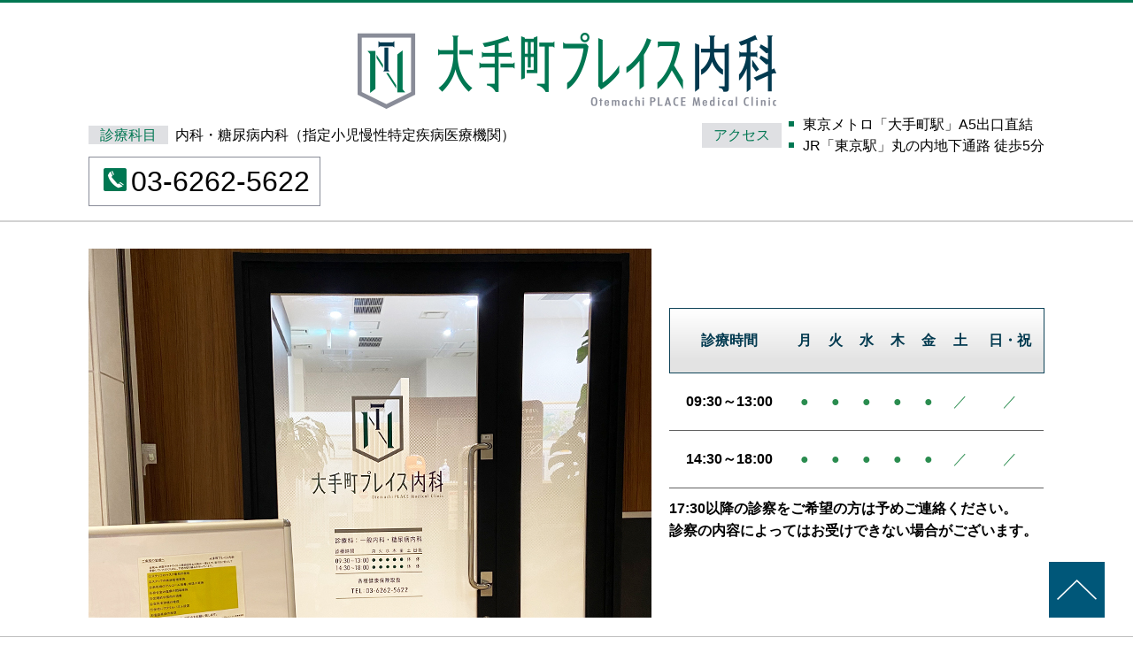

--- FILE ---
content_type: text/html; charset=UTF-8
request_url: https://otemachi-place-naika.clinic/
body_size: 22334
content:
<!doctype html>
<html lang="ja">
<head>
<script async src="https://www.googletagmanager.com/gtag/js?id=G-NMTPHD6S5N"></script>
<script>
window.dataLayer = window.dataLayer || [];
function gtag(){dataLayer.push(arguments);}
gtag('js', new Date());

gtag('config', 'G-NMTPHD6S5N');
gtag('config', 'G-M8Q5F9YFRK');
</script>
<script async src="https://www.googletagmanager.com/gtag/js?id=UA-9162760-67"></script>
<script>
  window.dataLayer = window.dataLayer || [];
  function gtag(){dataLayer.push(arguments);}
  gtag('js', new Date());
  gtag('config', 'UA-119184783-36');
  gtag('config', 'UA-9162760-67');
</script>
<meta charset="utf-8">
<meta http-equiv="X-UA-Compatible" content="IE=edge">
<title>大手町プレイス内科｜糖尿病内科 高血圧 高脂血症 高尿酸血症</title>
<meta name="description" content="大手町プレイス内科は東京メトロ大手町駅よりA5出口直結、JR東京駅丸の内地下通路徒歩5分。大手町プレイスウエストタワーの地下1階にあります。女性医師で、日本糖尿病学会名誉会員である医師が、おもに一般内科、糖尿病内科、生活習慣病について診療いたします。">
<meta name="keywords" content="大手町プレイス内科,内科,糖尿病,生活習慣病,高血圧症,脂質異常症(高脂血症),高尿酸血症(痛風)">
<meta name="viewport" content="width=device-width">
<meta name="format-detection" content="telephone=no">
<meta name="apple-mobile-web-app-title" content="大手町プレイス内科">
<link rel="apple-touch-icon" href="./apple-touch-icon.png">
<link rel="stylesheet" href="./css/style.css" media="all">
</head>
<body class="index" id="up">
<header class="header">
      <div class="header_head">
      <div class="col header_head_main">
        <h1 class="logo"><a href="./">大手町プレイス内科 | 内科 糖尿病内科 生活習慣病</a></h1>        <div class="mu z_fixed">
          <a href="#" class="header_button" id="sp_menu"><span></span><span></span><span></span></a>
        </div>
      </div>
	<!--<div class="ctr"><a href="../corona.html" class="header_head_sub_label2">全スタッフに<span class="red">PCR検査実施</span>&nbsp;</a></div>-->
      <div class="col">
        <ul class="header_head_sub">
          <li class="header_head_sub_item"><span class="header_head_sub_label">診療科目</span><span class="header_head_sub_txt">内科・糖尿病内科（指定小児慢性特定疾病医療機関）</span></li>
          <li class="header_head_sub_item header_head_sub_list"><span class="header_head_sub_label">アクセス</span>
                <ul class="header_head_sub_txt dot">
                  <li>東京メトロ「大手町駅」A5出口直結</li>
                  <li>JR「東京駅」丸の内地下通路 徒歩5分</li>
                </ul>
          </li>
          <li class="header_head_sub_item header_head_sub_tel ctr">
              <a href="tel:0362625622"><i class="icon icon-icon02"></i><span class="header_head_sub_tel_b">03-6262-5622</span></a>
          </li>
         <!-- <li class="header_head_sub_item header_head_sub_tel ctr">
              クレジットカード(VISA, Mastercard)利用可<br>※3,000円以上からご利用いただけます
          </li>-->
        </ul>
      </div>
    </div>
      <div class="col row keyv_index">
    <div class="header_keyv_bg"></div>
    <div class="header_timetable">
      <table class="tbl_time">
<tbody>
<tr>
	<th class="bo_l" scope="col">診療時間</th>
	<th scope="col">月</th>
	<th scope="col">火</th>
	<th scope="col">水</th>
	<th scope="col">木</th>
	<th scope="col">金</th>
	<th scope="col">土</th>
	<th class="bo_r" scope="col">日・祝</th>
</tr>
<tr>
	<td class="time">09:30～13:00</td>
	<td>●</td>
	<td>●</td>
	<td>●</td>
	<td>●</td>
	<td>●</td>
	<td>／</td>
	<td>／</td>
</tr>
<tr>
	<td class="time">14:30～18:00</td>
	<td>●</td>
	<td>●</td>
	<td>●</td>
	<td>●</td>
	<td>●</td>
	<td>／</td>
	<td>／</td>
</tr>
</tbody>
</table>	
<!--<p class="tbl_time_txt">初診の受付は17：50までにお願いいたします。</p>-->
<p class="tbl_time_txt">17:30以降の診察をご希望の方は予めご連絡ください。<br>診察の内容によってはお受けできない場合がございます。</p>    </div>
  </div>
  <nav class="header_menu">
    <ul class="header_menu_bar col">
      <li><a href="./">HOME</a></li>
<li><a href="doctor.html">院長紹介</a></li>
<li><a href="clinic.html">クリニック紹介</a></li>
<li><a href="treatment.html">診療案内</a></li>
<li><a href="access.html">診療時間・アクセス</a></li>
<li><a href="private.html">自費診療</a></li>
    </ul>
  </nav>
</header>
<main>
  <!--<section class="section col">
    <p class="bnr"><a href="corona.html"><img src="images/btn_c_g1280x280.jpg" alt="新型コロナウィルス感染対策" /></a></p>
  </section>-->
  <section class="section">
    <h2 class="tit_02_index  col">クリニックの診療について</h2>
    <div class="myself">
		<p class="txt_c"><strong>当院は風邪、発熱などの一般的な内科診療だけではなく、糖尿病をはじめとした専門治療も行っております。<br>
	  患者様ひとりひとりに寄り添った診療をいたします。</strong></p>
      <div class="section_item col">
        <div class="col_5">
                        <article>
                  <a href="internal.html" class="myself_panel">
                    <div class="myself_head">
                      <span class="myself_icon"><i class="icon icon-icon03"></i></span>
                      <h2 class="myself_tit">内科<i class="icon icon-icon08"></i></h2>
                    </div>
                    <p class="myself_body">風邪、発熱、腹痛、めまい、動悸など急な体調不良から慢性疾患まで、幅広く対応します。患者さんの声に耳を傾け、最新の医療機器を用いて詳しく診察し、最善の治療法を実行して、一日も早い快癒を目指します。</p>
                  </a>
                </article>
                <article>
                  <a href="diabetes.html" class="myself_panel">
                    <div class="myself_head">
                      <span class="myself_icon"><i class="icon icon-icon04"></i></span>
                      <h2 class="myself_tit">糖尿病<i class="icon icon-icon08"></i></h2>
                    </div>
                    <p class="myself_body">インスリン分泌が枯渇する1型と、遺伝と生活習慣による2型があります。高血糖が続くと網膜症、腎症、神経障害など特有の合併症だけでなく、動脈硬化症、認知症、歯周病などが進行するので早期診断・治療が大切です。</p>
                  </a>
                </article>
                <article>
                  <a href="hypertension.html" class="myself_panel">
                    <div class="myself_head">
                      <span class="myself_icon"><i class="myself_icon05"></i></span>
                      <h2 class="myself_tit">高血圧<i class="icon icon-icon08"></i></h2>
                    </div>
                    <p class="myself_body">血圧が正常範囲（140/90ｍｍHg未満）をこえた状態が長く続くと、脳卒中、心筋梗塞、心不全などの合併症を起こす危険があります。高血圧の原因は遺伝と生活習慣ですが、一部、腎臓や副腎の病気でも起こります。</p>
                  </a> 
                </article>
                <article>
                  <a href="hyperlipidemia.html" class="myself_panel">
                    <div class="myself_head">
                      <span class="myself_icon">
                      <i class="myself_icon06"></i>
                      </span>
                      <h2 class="myself_tit ">高脂血症<i class="icon icon-icon08 ml0"></i></h2>
                    </div>
                    <p class="myself_body">血中の「あぶら」が増加し「血液がどろどろになった」状態で自覚症状がありません。特に、悪玉コレステロールは血管の壁に入りやすいので要注意、動脈硬化が進行します。生活習慣の改善と早期治療が必須です。</p>
                  </a>
                </article>
                <article>
                  <a href="gout.html" class="myself_panel">
                    <div class="myself_head">
                      <span class="myself_icon"><i class="icon icon-icon07"></i></span>
                      <h2 class="myself_tit">高尿酸症<i class="icon icon-icon08"></i></h2>
                    </div>
                    <p class="myself_body">高尿酸血症（7.0㎎/dl以上）が持続すると尿酸は結晶化し、関節（痛風発作・関節炎）、皮下組織（痛風結節）、腎臓（痛風腎）などに沈着します。また尿路結石ができやすくなるので、適切な治療が必須です。</p>
                  </a>
                </article>
        </div>
      </div>
    </div>
  </section>
  <section class="section col">
    <h2 class="tit_02_index">クリニックの特徴</h2>
<ol class="feature">
<li class="feature_list">
<a href="doctor.html">
<dl class="feature_item">
<dt class="feature_img"><img src="images/index01.png"></dt>
<dt class="feature_head"><p class="tit">都心で働く方々を「医の心」で支える</p>
<p class="body">医の心を大切にし、病気を持つ方の考えを尊重した診療を行います<br>

風邪などの一般内科から、糖尿病をはじめとした専門治療まで、働く方の健康を幅広くサポートいたします。</p></dt>
</dl>
</a>
</li>
<li class="feature_list">
<a href="diabetes.html">
<dl class="feature_item">
<dt class="feature_img"><img src="images/index02.png"></dt>
<dt class="feature_head">
<p class="tit">糖尿病専門医が常在</p>
<p class="body">健康診断で再検査になってしまった方は、早めの検査をお勧めします。<br>
当院には糖尿病専門医が常に在籍しており、患者様ひとりひとりに合った治療をご提案いたします。</p></dt>
</dl>
</a>
</li>
<li class="feature_list">
<a href="access.html">
<dl class="feature_item">
<dt class="feature_img"><img src="images/index03.png"></dt>
<dt class="feature_head"><p class="tit">地下鉄大手町駅に直結</p>
<p class="body">地大手町プレイスは大手町駅と直結しており、天候の影響を受けずにご来院いただくことが可能です。<br>
アクセスも抜群で、都心で忙しく働く方に配慮した診療を行っております。</p></dt>
</dl>
</a>
</li>
</ol>
  </section>
	
  <section class="section col">
    <h2 class="tit_02_index">こんなお悩みありませんか？<br>チェックしてみましょう</h2>
	<div class="g_box">
	<ul class="checklist">
	<li>健康診断で血糖値が高いと言われた</li>
	<li>肥満気味</li>
	<li>トイレに行く回数が多い</li>
	<li>異常なのどの渇きがある</li>
	<li>親族に糖尿病の人がいる</li>
	<li>体がだるくて疲れやすい</li>
	<li>急激に体重が減った</li>
	<li>皮膚が乾燥しやすく、痒みを感じる</li>
	</ul>
	<p>2つ以上チェックが入った方は要注意！<br>
糖尿病治療は早期発見・早期治療が大切です。一度検査を受けることをおすすめします。</p>
	</div>
	</section>
	  
 <section class="section col">
<h2 class="tit_02_index news_tit">医院からのお知らせ</h2>
    <div class="news">
      <ol class="news_list">
        <li>
          <dl class="news_list_item">
            <dt class="news_title">
発熱・風邪症状の受診について <span class="yellow"><small>NEW!</small></span>
</dt>
<dd class="news_body">発熱や風邪症状は、電話での受付・予約はしておりません。 <br />
<br />
当日の予約状況に応じて診療を受け付けております。<br />
ご来院の際は感染予防のため、マスクを着用して頂くようご協力をお願いいたします。<br />
<br />
<dt class="news_title">
マイナ保険証について 
</dt>
<dd class="news_body">2025年12月２日に、全ての保険者において発行済みの健康保険証の有効期限が到来し、マイナ保険証を基本とする確認方法にに変ります。現在、健康保険証をお使いの方は2025年12月2日以降、必ずマイナ保険証か資格確認書を持参して下さるよう、ご協力をお願いいたします。<dt class="news_title">
2025年度インフルエンザ予防接種について(直接お越しください。) 
</dt>
<dd class="news_body">ご希望の方は火曜日・木曜日の診療時間内にクリニックまで直接お越しください。2025年度は10月1日より予約なしで接種可能です。料金は税込4,000円、チメロサール防腐剤不使用　税込4500円です。<br />
<dt class="news_title">
マスク着用のお願い 
</dt>
<dd class="news_body">感染症予防のため、院内ではマスクの着用をお願いしております。<br />
皆さまのご理解とご協力を賜りますよう、よろしくお願い申し上げます。<dt class="news_title">
内科　外来担当医　変更のお知らせ 
</dt>
<dd class="news_body">2025年1月7日(火）より<br />
火曜日の診察は藏田医師になります。<br />
※田嶼尚子院長をご希望の方は受付までお声かけ下さい。<dt class="news_title">
医療DX推進体制加算について 
</dt>
<dd class="news_body">医療DX推進体制加算について以下の通り対応を行っております。<br />
<br />
・オンライン請求を行っています。<br />
・オンライン資格確認を行う体制が整っています。<br />
・電子資格確認を利用して取得した診療情報を、診察室で観覧又は活用できる体制が整っています。<br />
・電子カルテ情報共有サービスを活用できる体制を整えております。<br />
・マイナンバーカードの健康保険証利用について、お声がけ・ポスター掲示を行っています。<br />
・医療DX推進の体制に関する事項及び質の高い診察を実施する為に十分な情報を取得し、及び活用して<br />
診療を行うことについて、当該保険医機関の見やすい場所及びウェブサイト等に掲載します。<br />
☆診療情報を取得・活用することにより、質の高い医療の提供に努めています。<dt class="news_title">
糖尿病内科の予約 
</dt>
<dd class="news_body">事前にお電話でご連絡下さい。📞03-6262-5622<dt class="news_title">
Freestyleリブレによる持続血糖モニターについて　 
</dt>
<dd class="news_body">注射による糖尿病治療を受けている方は健康保険の対象になります。詳細についてはお問い合わせください。<a href="tel:0362625622">📞03-6262-5622</a><br />
<dt class="news_title">
栄養指導について 
</dt>
<dd class="news_body">管理栄養士による栄養指導を行っています。ご希望の方はお問い合わせください。<dt class="news_title">
帯状疱疹ワクチンについて 
</dt>
<dd class="news_body">当院では、水痘ワクチン(生ワクチン)に加え、帯状疱疹ワクチン(不活化ワクチン／シングリックス)を行います※要予約。　詳しくは、当院までお問い合わせ下さい。<dt class="news_title">
予防接種、各種抗体検査について 
</dt>
<dd class="news_body"><a href="private.html#anc01">詳しくはこちら＞</a><dt class="news_title">
マスク着用のお願い 
</dt>
<dd class="news_body">感染症予防のため、施設内ではマスクの着用をお願いしております。<br />
皆さまのご理解とご協力を賜りますよう、よろしくお願い申し上げます。<dt class="news_title">
セカンドオピニオンについて 
</dt>
<dd class="news_body">当院ではセカンドオピニオンは行っておりません。<br />
他院で治療中の内容に関してのご相談はお断りさせていただく場合がございますのでご了承ください。<dt class="news_title">
new‼ スタッフ募集中！ 
</dt>
<dd class="news_body">当院では現在、医療事務（正社員）を募集しております。<br />
詳細につきましてはお電話でお問い合わせください。<br />
📞：03-6262-5622          </dl>
        </li>
      </ol>
    </div>
</section>
</main>
    <div class="overview">
			<div class="col">
        <h2 class="overview_logo">
          <a href="./">大手町プレイス内科</a>        </h2>
			</div>
			<div class="col">
      <ol class="overview_head">
        <li class="overview_head_box">
          <dl class="overview_head_item">
            <dt class="overview_head_label ctr">診療科目</dt>
            <dd class="overview_head_txt">内科・糖尿病内科（指定小児慢性特定疾病医療機関）</dd>
          </dl>
        </li>
        <li class="overview_head_box">
          <dl class="overview_head_item">
            <dt class="overview_head_label ctr">住所</dt>
            <dd class="overview_head_txt">〒100-0004 東京都千代田区大手町２丁目３−１<br>大手町プレイス・ウエストタワー 地下１階</dd>
          </dl>
        </li>
        <li class="overview_head_box">
          <dl class="overview_head_item">
            <dt class="overview_head_label ctr">最寄り駅</dt>
            <dd class="overview_head_txt">
              <ul>
                <li class="overview_head_dot">東京メトロ「大手町駅」A5出口直結</li>
                <li class="overview_head_dot">JR「東京駅」丸の内地下通路 徒歩5分</li>
              </ul>
            </dd>
          </dl>
        </li>
        <li class="overview_head_box">
          <dl class="overview_head_item">
            <dt class="overview_head_label ctr">駐車場</dt>
            <dd class="overview_head_txt">大手町プレイスイーストタワーに時間駐車場あり</dd>
          </dl>
        </li>
        <li class="overview_head_box">
          <dl class="overview_head_item">
            <dt class="overview_head_label ctr">TEL</dt>
            <dd class="overview_head_txt"><a href="tel:0362625622">03-6262-5622</a></dd>
          </dl>
        </li>
      </ol>
				</div>
			<div class="tbl_body">
				<table class="tbl_time">
<tbody>
<tr>
	<th class="bo_l" scope="col">診療時間</th>
	<th scope="col">月</th>
	<th scope="col">火</th>
	<th scope="col">水</th>
	<th scope="col">木</th>
	<th scope="col">金</th>
	<th scope="col">土</th>
	<th class="bo_r" scope="col">日・祝</th>
</tr>
<tr>
	<td class="time">09:30～13:00</td>
	<td>●</td>
	<td>●</td>
	<td>●</td>
	<td>●</td>
	<td>●</td>
	<td>／</td>
	<td>／</td>
</tr>
<tr>
	<td class="time">14:30～18:00</td>
	<td>●</td>
	<td>●</td>
	<td>●</td>
	<td>●</td>
	<td>●</td>
	<td>／</td>
	<td>／</td>
</tr>
</tbody>
</table>	
<!--<p class="tbl_time_txt">初診の受付は17：50までにお願いいたします。</p>-->
<p class="tbl_time_txt">17:30以降の診察をご希望の方は予めご連絡ください。<br>診察の内容によってはお受けできない場合がございます。</p>			</div>
			<div class="row col">
			<div class="gmap"><iframe src="https://www.google.com/maps/embed?pb=!1m18!1m12!1m3!1d3240.607061241746!2d139.76424495097683!3d35.68667618009584!2m3!1f0!2f0!3f0!3m2!1i1024!2i768!4f13.1!3m3!1m2!1s0x60188dcf99769d3b%3A0x66da5885ad714a1!2z5aSn5omL55S644OX44Os44Kk44K55YaF56eR!5e0!3m2!1sja!2sjp!4v1560140046061!5m2!1sja!2sjp"></iframe></div>
			<div class="opmc_map"><a href="access.html#anc_accessRoot"><img src="images/opmc_map.jpg" alt="大手町プレイスウエストタワー　詳しいアクセスはこちらをご覧ください"></a></div>
			</div>
    </div>
<div class="pageup"><a href="#up"><span>このページの上へ</span></a></div>
<footer class="footer">
  <div class="footer_head">
    <ul class="footer_head_main col  line">
      <li><a href="./">HOME</a></li>
<li><a href="doctor.html">院長紹介</a></li>
<li><a href="clinic.html">クリニック紹介</a></li>
<li><a href="treatment.html">診療案内</a></li>
<li><a href="access.html">診療時間・アクセス</a></li>
<li><a href="private.html">自費診療</a></li>
    </ul>
    <ul class="footer_head_sub col  line">
      <li><a  href="internal.html">内科</a></li>
<li><a href="diabetes.html">糖尿病</a></li>
<li><a href="hypertension.html">高血圧</a></li>
<li><a href="hyperlipidemia.html">高脂血症</a></li>
<li><a  href="gout.html">高尿酸症</a></li>
    </ul>
  </div>
  <div class="footer_body">
   <small class="copyright">&copy; <a href="./">大手町プレイス内科</a></small>
  </div><!--/.footer_body-->
</footer><!--/.footer-->
<script src="./js/jquery-3.3.1.min.js"></script>
<script src="./js/script.js"></script>
<script src="js/jquery.bgswitcher.js"></script> 
<script>    
	$(function(){
			header_keyv_bg();
			$(window).on('resize', function(){
				header_keyv_bg();
			});
			function header_keyv_bg(){
				var width = window.innerWidth ? window.innerWidth: $(window).width();
				if(width > 768){
						$('.header_keyv_bg').bgSwitcher({
								images: ['images/keyv01.jpg','images/keyv02.jpg'], // 切り替える背景画像を指定
						});
				} else {
						$('.header_keyv_bg').bgSwitcher({
							images: ['images/keyv01_sp.jpg','images/keyv01-2_sp.jpg','images/keyv02_sp.jpg'], // 切り替える背景画像を指定
						});
				}
			}
	});    
</script>
</body>
</html>


--- FILE ---
content_type: text/css
request_url: https://otemachi-place-naika.clinic/css/style.css
body_size: 80322
content:
@charset "UTF-8";
@import url(https://use.fontawesome.com/releases/v5.0.6/css/all.css);
/*! sanitize.css v3.2.0 | CC0 1.0 Public Domain | github.com/10up/sanitize.css */
/* Normalization */
audio:not([controls]) { display: none; /* Chrome 44-, iOS 8+, Safari 9+ */ }

button { -webkit-appearance: button; /* iOS 8+ */ overflow: visible; /* Internet Explorer 11- */ }

details { display: block; /* Edge 12+, Firefox 40+, Internet Explorer 11-, Windows Phone 8.1+ */ }

html { -ms-overflow-style: -ms-autohiding-scrollbar; /* Edge 12+, Internet Explorer 11- */ overflow-y: scroll; /* All browsers without overlaying scrollbars */ -webkit-text-size-adjust: 100%; /* iOS 8+ */ }

input { -webkit-border-radius: 0; }

input[type="button"], input[type="reset"], input[type="submit"] { -webkit-appearance: button; /* iOS 8+ */ }

input[type="number"] { width: auto; /* Firefox 36+ */ }

input[type="search"] { -webkit-appearance: textfield; /* Chrome 45+, Safari 9+ */ }

input[type="search"]::-webkit-search-cancel-button, input[type="search"]::-webkit-search-decoration { -webkit-appearance: none; /* Chrome 45+, Safari 9+ */ }

main { display: block; /* Android 4.3-, Internet Explorer 11-, Windows Phone 8.1+ */ }

pre { overflow: auto; /* Internet Explorer 11- */ }

progress { display: inline-block; /* Internet Explorer 11-, Windows Phone 8.1+ */ }

small { font-size: 75%; /* All browsers */ }

summary { display: block; /* Firefox 40+, Internet Explorer 11-, Windows Phone 8.1+ */ }

svg:not(:root) { overflow: hidden; /* Internet Explorer 11- */ }

template { display: none; /* Android 4.3-, Internet Explorer 11-, iOS 7-, Safari 7-, Windows Phone 8.1+ */ }

textarea { overflow: auto; /* Edge 12+, Internet Explorer 11- */ }

[hidden] { display: none; /* Internet Explorer 10- */ }

/* Universal inheritance */
*, :before, :after { box-sizing: inherit; }

* { font-size: inherit; line-height: inherit; }

:before, :after { text-decoration: inherit; vertical-align: inherit; }

/* Opinionated defaults */
/* specify the border style and width of all elements */
*, :before, :after { border-style: solid; border-width: 0; }

/* specify the core styles of all elements */
* { background-repeat: no-repeat; margin: 0; padding: 0; }

/* specify the root styles of the document */
:root { background-color: #ffffff; box-sizing: border-box; color: #000000; cursor: default; font: 100%/1.5 "メイリオ", Meiryo, "ヒラギノ角ゴ Pro", "Hiragino Kaku Gothic Pro", sans-serif; }

/* specify the text decoration of anchors */
a { text-decoration: none; }

/* specify the alignment of media elements */
audio, canvas, iframe, img, svg, video { vertical-align: middle; }

/* specify the background color of form elements */
button, input, select, textarea { background-color: transparent; }

/* specify the inherited color and font of form elements */
button, input, select, textarea { color: inherit; font-family: inherit; font-style: inherit; font-weight: inherit; }

/* specify the minimum height of form elements */
button, [type="button"], [type="date"], [type="datetime"], [type="datetime-local"], [type="email"], [type="month"], [type="number"], [type="password"], [type="reset"], [type="search"], [type="submit"], [type="tel"], [type="text"], [type="time"], [type="url"], [type="week"], select, textarea { min-height: 1.5em; }

/* specify the font family of code elements */
code, kbd, pre, samp { font-family: monospace, monospace; }

/* specify the list style of nav lists */
nav ol, nav ul { list-style: none; }

/* specify the standard appearance of selects */
select { -moz-appearance: none; /* Firefox 40+ */ -webkit-appearance: none; }

select::-ms-expand { display: none; /* Edge 12+, Internet Explorer 11- */ }

select::-ms-value { color: currentColor; /* Edge 12+, Internet Explorer 11- */ }

/* specify the border styling of tables */
table { border-collapse: collapse; border-spacing: 0; }

/* specify the resizability of textareas */
textarea { resize: vertical; }

/* specify the background color, font color, and drop shadow of text selections */
::-moz-selection { background-color: #b3d4fc; /* required when declaring ::selection */ color: #ffffff; text-shadow: none; }

::selection { background-color: #b3d4fc; /* required when declaring ::selection */ color: #ffffff; text-shadow: none; }

/* specify the progress cursor of updating elements */
[aria-busy="true"] { cursor: progress; }

/* specify the pointer cursor of trigger elements */
[aria-controls] { cursor: pointer; }

/* specify the unstyled cursor of disabled, not-editable, or otherwise inoperable elements */
[aria-disabled] { cursor: default; }

/* specify the style of visually hidden yet accessible elements */
[hidden][aria-hidden="false"] { clip: rect(0 0 0 0); display: inherit; position: absolute; }

[hidden][aria-hidden="false"]:focus { clip: auto; }

/* remove delay from tapping on clickable elements */
a, area, button, input, label, select, textarea, [tabindex] { -ms-touch-action: manipulation; touch-action: manipulation; }

/*# sourceMappingURL=sanitize.css.map */
:root, html, body { color: #020202; width: 100%; font-family: "メイリオ", Meiryo, "ヒラギノ角ゴ Pro", "Hiragino Kaku Gothic Pro", sans-serif; font-size: 16px; }

@media (min-width: 768px), print { body { min-width: 1100px; } }

* { box-sizing: border-box; }

li { list-style-type: none; }

a { color: #020202; }

a:hover { text-decoration: none; color: #888787; opacity: 0.8; }

@media (min-width: 768px), print { p, dt, dd, ul, ol, li, table, th, td { font-size: 1rem; } }
@media screen and (max-width: 767px) { p, dt, dd, ul, ol, li, table, th, td { font-size: 0.875rem; } }

p { line-height: 1.6; margin-bottom: 20px; }
@media screen and (max-width: 767px) { p { margin-bottom: 15px; } }

img { max-width: 100%; max-height: 100%; }

a:not([class])[target="_blank"], .target { text-decoration: underline; }
a:not([class])[target="_blank"]::after, .target::after { font-family: 'Font Awesome 5 Free'; content: '\f35d'; font-weight: 900; margin-right: 0.2rem; margin-left: 0.5rem; font-size: 0.8rem; }

a.no_target[target='_blank'] { content: none; }

[href$='pdf'] { text-decoration: underline; position: relative; }
[href$='pdf']::after { content: 'PDF'; color: #fff; background: red; border-radius: 2px; text-decoration: none; padding: 2px 0 1px; text-align: center; line-height: 1; font-size: 0.625rem; display: inline-block; width: 2rem; height: .8rem; position: absolute; margin-top: 5px; margin-left: .5rem; }
@media (hover: hover) { [href$='pdf']:hover { text-decoration: none; } }

@media (min-width: 768px) and (hover: hover), print and (hover: hover) { a[href^='tel:'] { pointer-events: none; } }
/*!
 *  Font license info
 *  
 *   Copyright (C) 2012 by Daniel Bruce
 *  
 *  Author:    Daniel Bruce
 *  License:   SIL (http://scripts.sil.org/OFL)
 *  Homepage:  http://www.entypo.com
 *  
 */
@font-face { font-family: 'fontello'; src: url("../font/fontello.eot?39165800"); src: url("../font/fontello.eot?39165800#iefix") format("embedded-opentype"), url("../font/fontello.woff2?39165800") format("woff2"), url("../font/fontello.woff?39165800") format("woff"), url("../font/fontello.ttf?39165800") format("truetype"), url("../font/fontello.svg?39165800#fontello") format("svg"); font-weight: normal; font-style: normal; }
/* Chrome hack: SVG is rendered more smooth in Windozze. 100% magic, uncomment if you need it. */
/* Note, that will break hinting! In other OS-es font will be not as sharp as it could be */
/*
@media screen and (-webkit-min-device-pixel-ratio:0) { @font-face { font-family: 'fontello'; src: url('../font/fontello.svg?39165800#fontello') format('svg'); }
}
*/
[class^="icon-"]:before, [class*=" icon-"]:before { font-family: "fontello"; font-style: normal; font-weight: normal; speak: none; display: inline-block; text-decoration: inherit; width: 1em; margin-right: .2em; text-align: center; /* opacity: .8; */ /* For safety - reset parent styles, that can break glyph codes*/ font-variant: normal; text-transform: none; /* fix buttons height, for twitter bootstrap */ line-height: 1em; /* Animation center compensation - margins should be symmetric */ /* remove if not needed */ margin-left: .2em; /* you can be more comfortable with increased icons size */ /* font-size: 120%; */ /* Font smoothing. That was taken from TWBS */ -webkit-font-smoothing: antialiased; -moz-osx-font-smoothing: grayscale; /* Uncomment for 3D effect */ /* text-shadow: 1px 1px 1px rgba(127, 127, 127, 0.3); */ }

.icon-icon09:before { content: '\e800'; }

/* '' */
.icon-icon01:before { content: '\e801'; }

/* '' */
.icon-menu:before { content: '\e802'; }

/* '' */
.icon-cancel:before { content: '\e803'; }

/* '' */
.icon-icon02:before { content: '\e804'; }

/* '' */
.icon-icon03:before { content: '\e805'; }

/* '' */
.icon-icon04:before { content: '\e806'; }

/* '' */
.icon-icon06:before { content: '\e807'; }

/* '' */
.icon-icon08:before { content: '\e808'; }

/* '' */
.icon-icon07:before { content: '\e809'; }

/* '' */
.icon-icon05:before { content: '\e80a'; }

/* '' */
.icon-icon10:before { content: '\e80b'; }

/* '' */
.icon-icon12:before { content: '\e80c'; }

/* '' */
.icon-icon11:before { content: '\e80d'; }

/* '' */
@font-face { font-family: 'fontello'; src: url("fonts/fontello.eot?69262990"); src: url("fonts/fontello.eot?69262990#iefix") format("embedded-opentype"), url("fonts/fontello.woff?69262990") format("woff"), url("fonts/fontello.ttf?69262990") format("truetype"), url("fonts/fontello.svg?69262990#fontello") format("svg"); font-weight: normal; font-style: normal; }
/* Animation example, for spinners
*/
.animate-spin { -moz-animation: spin 2s infinite linear; -o-animation: spin 2s infinite linear; -webkit-animation: spin 2s infinite linear; animation: spin 2s infinite linear; display: inline-block; }

@-moz-keyframes spin { 0% { -moz-transform: rotate(0deg); -o-transform: rotate(0deg); -webkit-transform: rotate(0deg); transform: rotate(0deg); }
  100% { -moz-transform: rotate(359deg); -o-transform: rotate(359deg); -webkit-transform: rotate(359deg); transform: rotate(359deg); } }
@-webkit-keyframes spin { 0% { -moz-transform: rotate(0deg); -o-transform: rotate(0deg); -webkit-transform: rotate(0deg); transform: rotate(0deg); }
  100% { -moz-transform: rotate(359deg); -o-transform: rotate(359deg); -webkit-transform: rotate(359deg); transform: rotate(359deg); } }
@-o-keyframes spin { 0% { -moz-transform: rotate(0deg); -o-transform: rotate(0deg); -webkit-transform: rotate(0deg); transform: rotate(0deg); }
  100% { -moz-transform: rotate(359deg); -o-transform: rotate(359deg); -webkit-transform: rotate(359deg); transform: rotate(359deg); } }
@-ms-keyframes spin { 0% { -moz-transform: rotate(0deg); -o-transform: rotate(0deg); -webkit-transform: rotate(0deg); transform: rotate(0deg); }
  100% { -moz-transform: rotate(359deg); -o-transform: rotate(359deg); -webkit-transform: rotate(359deg); transform: rotate(359deg); } }
@keyframes spin { 0% { -moz-transform: rotate(0deg); -o-transform: rotate(0deg); -webkit-transform: rotate(0deg); transform: rotate(0deg); }
  100% { -moz-transform: rotate(359deg); -o-transform: rotate(359deg); -webkit-transform: rotate(359deg); transform: rotate(359deg); } }
.icon-icon09:before { content: '\e800'; }

/* '' */
.icon-icon01:before { content: '\e801'; }

/* '' */
.icon-menu:before { content: '\e802'; }

/* '' */
.icon-cancel:before { content: '\e803'; }

/* '' */
.icon-icon02:before { content: '\e804'; }

/* '' */
.icon-icon03:before { content: '\e805'; }

/* '' */
.icon-icon04:before { content: '\e806'; }

/* '' */
.icon-icon06:before { content: '\e807'; }

/* '' */
.icon-icon08:before { content: '\e808'; }

/* '' */
.icon-icon07:before { content: '\e809'; }

/* '' */
.icon-icon05:before { content: '\e80a'; }

/* '' */
.icon-icon10:before { content: '\e80b'; }

/* '' */
.icon-icon12:before { content: '\e80c'; }

/* '' */
.icon-icon11:before { content: '\e80d'; }

/* '' */
.icon-icon09 { *zoom: expression( this.runtimeStyle['zoom'] = '1', this.innerHTML = '&#xe800;&nbsp;'); }

.icon-icon01 { *zoom: expression( this.runtimeStyle['zoom'] = '1', this.innerHTML = '&#xe801;&nbsp;'); }

.icon-menu { *zoom: expression( this.runtimeStyle['zoom'] = '1', this.innerHTML = '&#xe802;&nbsp;'); }

.icon-cancel { *zoom: expression( this.runtimeStyle['zoom'] = '1', this.innerHTML = '&#xe803;&nbsp;'); }

.icon-icon02 { *zoom: expression( this.runtimeStyle['zoom'] = '1', this.innerHTML = '&#xe804;&nbsp;'); }

.icon-icon03 { *zoom: expression( this.runtimeStyle['zoom'] = '1', this.innerHTML = '&#xe805;&nbsp;'); }

.icon-icon04 { *zoom: expression( this.runtimeStyle['zoom'] = '1', this.innerHTML = '&#xe806;&nbsp;'); }

.icon-icon06 { *zoom: expression( this.runtimeStyle['zoom'] = '1', this.innerHTML = '&#xe807;&nbsp;'); }

.icon-icon08 { *zoom: expression( this.runtimeStyle['zoom'] = '1', this.innerHTML = '&#xe808;&nbsp;'); }

.icon-icon07 { *zoom: expression( this.runtimeStyle['zoom'] = '1', this.innerHTML = '&#xe809;&nbsp;'); }

.icon-icon05 { *zoom: expression( this.runtimeStyle['zoom'] = '1', this.innerHTML = '&#xe80a;&nbsp;'); }

.icon-icon10 { *zoom: expression( this.runtimeStyle['zoom'] = '1', this.innerHTML = '&#xe80b;&nbsp;'); }

.icon-icon12 { *zoom: expression( this.runtimeStyle['zoom'] = '1', this.innerHTML = '&#xe80c;&nbsp;'); }

.icon-icon11 { *zoom: expression( this.runtimeStyle['zoom'] = '1', this.innerHTML = '&#xe80d;&nbsp;'); }

[class^="icon-"], [class*=" icon-"] { font-family: 'fontello'; font-style: normal; font-weight: normal; /* fix buttons height */ line-height: 1em; /* you can be more comfortable with increased icons size */ /* font-size: 120%; */ }

.icon-icon09 { *zoom: expression( this.runtimeStyle['zoom'] = '1', this.innerHTML = '&#xe800;&nbsp;'); }

.icon-icon01 { *zoom: expression( this.runtimeStyle['zoom'] = '1', this.innerHTML = '&#xe801;&nbsp;'); }

.icon-menu { *zoom: expression( this.runtimeStyle['zoom'] = '1', this.innerHTML = '&#xe802;&nbsp;'); }

.icon-cancel { *zoom: expression( this.runtimeStyle['zoom'] = '1', this.innerHTML = '&#xe803;&nbsp;'); }

.icon-icon02 { *zoom: expression( this.runtimeStyle['zoom'] = '1', this.innerHTML = '&#xe804;&nbsp;'); }

.icon-icon03 { *zoom: expression( this.runtimeStyle['zoom'] = '1', this.innerHTML = '&#xe805;&nbsp;'); }

.icon-icon04 { *zoom: expression( this.runtimeStyle['zoom'] = '1', this.innerHTML = '&#xe806;&nbsp;'); }

.icon-icon06 { *zoom: expression( this.runtimeStyle['zoom'] = '1', this.innerHTML = '&#xe807;&nbsp;'); }

.icon-icon08 { *zoom: expression( this.runtimeStyle['zoom'] = '1', this.innerHTML = '&#xe808;&nbsp;'); }

.icon-icon07 { *zoom: expression( this.runtimeStyle['zoom'] = '1', this.innerHTML = '&#xe809;&nbsp;'); }

.icon-icon05 { *zoom: expression( this.runtimeStyle['zoom'] = '1', this.innerHTML = '&#xe80a;&nbsp;'); }

.icon-icon10 { *zoom: expression( this.runtimeStyle['zoom'] = '1', this.innerHTML = '&#xe80b;&nbsp;'); }

.icon-icon12 { *zoom: expression( this.runtimeStyle['zoom'] = '1', this.innerHTML = '&#xe80c;&nbsp;'); }

.icon-icon11 { *zoom: expression( this.runtimeStyle['zoom'] = '1', this.innerHTML = '&#xe80d;&nbsp;'); }

@font-face { font-family: 'fontello'; src: url("../font/fontello.eot?69219353"); src: url("../font/fontello.eot?69219353#iefix") format("embedded-opentype"), url("../font/fontello.svg?69219353#fontello") format("svg"); font-weight: normal; font-style: normal; }
@font-face { font-family: 'fontello'; src: url("[data-uri]") format("woff"), url("[data-uri]") format("truetype"); }
/* Chrome hack: SVG is rendered more smooth in Windozze. 100% magic, uncomment if you need it. */
/* Note, that will break hinting! In other OS-es font will be not as sharp as it could be */
/*
@media screen and (-webkit-min-device-pixel-ratio:0) { @font-face { font-family: 'fontello'; src: url('../font/fontello.svg?69219353#fontello') format('svg'); }
}
*/
[class^="icon-"]:before, [class*=" icon-"]:before { font-family: "fontello"; font-style: normal; font-weight: normal; speak: none; display: inline-block; text-decoration: inherit; width: 1em; margin-right: .2em; text-align: center; /* opacity: .8; */ /* For safety - reset parent styles, that can break glyph codes*/ font-variant: normal; text-transform: none; /* fix buttons height, for twitter bootstrap */ line-height: 1em; /* Animation center compensation - margins should be symmetric */ /* remove if not needed */ margin-left: .2em; /* you can be more comfortable with increased icons size */ /* font-size: 120%; */ /* Uncomment for 3D effect */ /* text-shadow: 1px 1px 1px rgba(127, 127, 127, 0.3); */ }

.icon-icon09:before { content: '\e800'; }

/* '' */
.icon-icon01:before { content: '\e801'; }

/* '' */
.icon-menu:before { content: '\e802'; }

/* '' */
.icon-cancel:before { content: '\e803'; }

/* '' */
.icon-icon02:before { content: '\e804'; }

/* '' */
.icon-icon03:before { content: '\e805'; }

/* '' */
.icon-icon04:before { content: '\e806'; }

/* '' */
.icon-icon06:before { content: '\e807'; }

/* '' */
.icon-icon08:before { content: '\e808'; }

/* '' */
.icon-icon07:before { content: '\e809'; }

/* '' */
.icon-icon05:before { content: '\e80a'; }

/* '' */
.icon-icon10:before { content: '\e80b'; }

/* '' */
.icon-icon12:before { content: '\e80c'; }

/* '' */
.icon-icon11:before { content: '\e80d'; }

/* '' */
.icon { font-family: "fontello"; font-style: normal; font-weight: normal; speak: none; display: inline-block; }

.icon-icon01 { font-size: 1.2rem; color: #fff; }
@media screen and (max-width: 767px) { .icon-icon01 { font-size: 3rem; } }

.icon-icon02 { font-size: 1.6rem; color: #007752; }
@media screen and (max-width: 767px) { .icon-icon02 { font-size: 1.2rem; } }

.icon-icon03 { font-size: 2.8rem; color: #3e9c62; }
@media screen and (max-width: 767px) { .icon-icon03 { font-size: 1.8rem; padding-top: 5px; } }

.icon-icon04 { font-size: 2.2rem; color: #3e9c62; }
@media screen and (max-width: 767px) { .icon-icon04 { font-size: 2rem; padding-top: 5px; } }

.icon-icon06 { font-size: 3.6rem; color: #3e9c62; }
@media screen and (max-width: 767px) { .icon-icon06 { font-size: 3rem; } }

.icon-icon07 { font-size: 2.1rem; color: #3e9c62; }
@media screen and (max-width: 767px) { .icon-icon07 { font-size: 1.5rem; padding-right: 7px; padding-top: 3px; } }

.icon-icon10 { font-size: 2.7rem; color: #3e9c62; }
@media screen and (max-width: 767px) { .icon-icon10 { font-size: 2rem; padding-right: 7px; padding-top: 3px; } }

.icon-icon11 { font-size: 3rem; color: #3e9c62; }
@media screen and (max-width: 767px) { .icon-icon11 { font-size: 2.1rem; padding-right: 7px; padding-top: 3px; } }

.icon-icon12 { font-size: 3.1rem; color: #3e9c62; }
@media screen and (max-width: 767px) { .icon-icon12 { font-size: 2rem; padding-right: 7px; padding-top: 3px; } }

.icon-icon08 { display: none; }
@media screen and (max-width: 767px) { .icon-icon08 { display: inline-block; font-size: 1.2rem; margin-left: 7px; } }

.icon-menu { font-size: 3.5rem; }

.col { flex: 0 1 1080px; margin: 0 auto; max-width: 1080px; }
@media screen and (max-width: 767px) { .col { padding: 0 15px; width: auto; } }

.row { display: -webkit-box; display: -ms-flexbox; display: flex; -webkit-box-pack: justify; -ms-flex-pack: justify; justify-content: space-between; flex-wrap: wrap; margin: 0 auto; }

.ctr { display: -webkit-box; display: -ms-flexbox; display: flex; justify-content: center; align-items: center; }

.l_txt { flex: 1 0 0px; margin-right: calc(100% - 73.1481481481% - 23.1481481481%); max-width: 73.1481481481%; }
.l_txt:nth-child(even) { margin-right: 0; }
@media screen and (max-width: 767px) { .l_txt { display: block; flex: 1 1 100%; max-width: none; margin-right: 0; } }

.l_img { flex: 1 0 0px; margin-right: calc(100% - 73.1481481481% - 23.1481481481%); max-width: 23.1481481481%; text-align: center; }
.l_img:nth-child(even) { margin-right: 0; }
@media screen and (max-width: 767px) { .l_img { display: block; flex: 1 1 100%; max-width: 75%; margin: 0 auto 20px; }
  .l_img:nth-child(even) { margin-right: auto; } }

.z_dropdown { z-index: 1000; }

.z_sticky { z-index: 1020; }

.z_fixed { z-index: 1030; }

.z_modal-backdrop { z-index: 1040; }

.z_modal { z-index: 1050; }

.z_popover { z-index: 1060; }

.z_tooltip { z-index: 1070; }

.z_default { z-index: 1; }

/* ----------------------------------------------------------------------------------
モジュール　_module.scss
---------------------------------------------------------------------------------- */
/* colors -------------------------------------- */
.red { color: #CC0000; }

.yellow { color: #CCB100; }

/* clearfix -------------------------------------- */
.cf::before, .cf::after { content: ''; display: block; }

.cf::after { clear: both; }

/* float -------------------------------------- */
.fl_l { float: left; }

.fl_r { float: right; }

/* txt -------------------------------------- */
.txt_c { text-align: center; }

.txt_l { text-align: left; }

.txt_r { text-align: right; }

.txt li, .txt_b { margin-bottom: 20px; }
@media screen and (max-width: 767px) { .txt li, .txt_b { margin-bottom: 10px; } }

/* box -------------------------------------- */
.g_box { background-color: #fbf2e7; border: #075e35 2px solid; padding: 1.5rem 2rem; }

.t_dl { display: -webkit-box; display: -ms-flexbox; display: -webkit-flex; display: flex; -ms-flex-wrap: wrap; flex-wrap: wrap; }
.t_dl dt { width: 1em; }
.t_dl dd { width: calc(100% - 1em); }

@media (min-width: 768px), print { .t_dl_i { display: -webkit-box; display: -ms-flexbox; display: -webkit-flex; display: flex; -ms-flex-wrap: wrap; flex-wrap: wrap; }
  .t_dl_i dt { width: 13em; }
  .t_dl_i dd { width: calc(100% - 13em); } }
.t_dl_i dt { position: relative; text-indent: 1em; }
.t_dl_i dt::before { display: block; content: ''; position: absolute; top: .35em; width: 10px; height: 10px; background-color: #2a8c4f; border-radius: 100%; }
@media screen and (max-width: 767px) { .t_dl_i dd { margin-bottom: 10px; padding-left: 1em; } }

/* 要素の表示・非表示
--------------------------------------------------------------- */
.sp_display { display: none; }
@media screen and (max-width: 767px) { .sp_display { display: block; } }

.pc_display { display: block; }
@media screen and (max-width: 767px) { .pc_display { display: none; } }

.br_span { display: inline-block; }

/* タイムテーブル -------------------------------------- */
.tbl_body { flex: 0 1 1080px; margin: 0 auto 40px; max-width: 1080px; }
@media screen and (max-width: 767px) { .tbl_body { padding: 0 15px; width: auto; } }
.tbl_body_ac { padding: 0; }

.tbl_time { width: 100%; border-collapse: collapse; border-spacing: 0; padding-left: 0; padding-right: 0; border-top: 1px solid #0f4459; padding-bottom: 1rem; overflow: auto; margin-bottom: 10px; }
.tbl_time tr th { color: #01394f; font-weight: bold; padding: 1.5rem .4rem; border-bottom: 1px solid #0f4459; background-image: -moz-linear-gradient(90deg, #e3e3e3 19%, white 98%); background-image: -webkit-linear-gradient(90deg, #e3e3e3 19%, white 98%); background-image: -ms-linear-gradient(90deg, #e3e3e3 19%, white 98%); }
@media screen and (max-width: 767px) { .tbl_time tr th { padding: .5rem .4rem; font-size: .8rem; } }
.tbl_time tr th.bo_l { border-left: 1px solid #0f4459; }
.tbl_time tr th.bo_r { border-right: 1px solid #0f4459; }
.tbl_time tr td { text-align: center; padding: 1.5rem .4rem; background: #fff; border-bottom: 1px solid #626262; line-height: 1.0; color: #2a8c4f; }
@media screen and (max-width: 767px) { .tbl_time tr td { padding: .8rem .2rem; } }
.tbl_time tr td.time { color: #020202; font-weight: bold; }
@media screen and (max-width: 767px) { .tbl_time tr td.time { font-size: 0.625rem; padding: .8rem 0; } }
.tbl_time tr td.open { color: #33b192; }
.tbl_time tr td span { display: block; }
.tbl_time_txt { color: #020202; font-weight: bold; }
@media screen and (max-width: 767px) { .tbl_time_txt { margin-bottom: 0; } }

/* グーグルマップ -------------------------------------- */
.gmap { width: calc(100% - 3.7% - 720px); height: 536px; margin-right: 3.7%; }
@media screen and (max-width: 767px) { .gmap { width: 100%; height: 450px; margin: 0 auto; } }
.gmap iframe { width: 100%; height: 100%; }

.opmc_map { width: 720px; max-width: calc(100% - 320px); }
@media screen and (max-width: 767px) { .opmc_map { width: 100%; max-width: 100%; background: #FFFFFF; text-align: center; margin-top: 2rem; } }

/* タイトル回り -------------------------------------- */
.tit_01 { font-size: 1.75rem; background-color: #f3f3f3; box-shadow: inset -7px 0px 0px 0px rgba(152, 111, 83, 0.004), inset 7px 0px 0px 0px rgba(42, 140, 79, 0.004); border-left: 7px solid #2a8c4f; border-right: 7px solid #2a8c4f; padding: 1.25rem 0.625rem; text-align: center; line-height: 1; color: #007752; margin-bottom: 2rem; }
@media screen and (max-width: 767px) { .tit_01 { font-size: 1.375rem; } }
@media screen and (max-width: 767px) { .tit_01 { padding: 15px 5px; margin-bottom: 1rem; } }

.tit_02_index { font-size: 1.4375rem; font-family: "メイリオ", Meiryo, "ヒラギノ角ゴ Pro", "Hiragino Kaku Gothic Pro", sans-serif; text-align: center; color: #4b474d; margin-bottom: 1.3rem; }
@media screen and (max-width: 767px) { .tit_02_index { font-size: 1.125rem; } }

.tit_02 { font-size: 1.4375rem; background-color: #fbf2e7; border-left: 5px solid #72472a; border-right: 5px solid #72472a; font-family: "メイリオ", Meiryo, "ヒラギノ角ゴ Pro", "Hiragino Kaku Gothic Pro", sans-serif; color: #72472a; padding: 0.9375rem 0.625rem; text-align: center; line-height: 1.2; margin-bottom: 2rem; }
@media screen and (max-width: 767px) { .tit_02 { font-size: 1.125rem; } }
@media screen and (max-width: 767px) { .tit_02 { padding: 10px 5px; margin-bottom: .8rem; } }

.tit_03 { font-size: 1.3125rem; background: #f1f1f1; border-left: 3px solid #01394f; border-right: 3px solid #01394f; font-family: "メイリオ", Meiryo, "ヒラギノ角ゴ Pro", "Hiragino Kaku Gothic Pro", sans-serif; font-weight: bold; color: #01394f; padding: 15px 10px; text-align: center; line-height: 1.2; margin-bottom: 2rem; }
@media screen and (max-width: 767px) { .tit_03 { font-size: 1rem; } }
@media screen and (max-width: 767px) { .tit_03 { padding: 8px 5px; margin-bottom: .6rem; } }

.tit_04 { font-size: 1.1875rem; text-align: center; border-bottom: 1px solid #bebebe; color: #313131; font-family: "メイリオ", Meiryo, "ヒラギノ角ゴ Pro", "Hiragino Kaku Gothic Pro", sans-serif; margin-bottom: 10px; }
@media screen and (max-width: 767px) and (orientation: portrait) { .tit_04 { font-size: 0.9375rem; } }

/* 背景の指定
--------------------------------------------------------------- */
.bg_color_01, .bg_color_02 { padding: 30px; }
@media screen and (max-width: 767px) { .bg_color_01, .bg_color_02 { padding: 15px; } }

.bg_color_01 { background-color: #f1eade; }

.bg_color_02 { background-color: #dbe6ef; }

/* マーカー文字の指定
--------------------------------------------------------------- */
.line li { padding-left: .7rem; padding-right: .7rem; position: relative; }
.line li::before { position: absolute; content: " "; left: 0; top: 0; bottom: 0; margin: auto; width: 1px; height: 15px; background: #020202; }
.line li:first-child:before { content: none; }

.dot li { position: relative; text-indent: 1em; }
.dot li::before { display: block; content: ''; position: absolute; top: .5em; width: 6px; height: 6px; background-color: #007752; }

.dot01 li { position: relative; padding-left: .7rem; margin-left: .7rem; line-height: 1.6; }
.dot01 li::before { display: block; content: ''; position: absolute; top: .55em; left: -.7em; width: 4px; height: 4px; background-color: #5a5a5a; border-radius: 50%; }

.arrow::before { content: ""; display: inline-block; position: relative; top: -0.19em; left: -3px; width: 6px; height: 6px; margin-right: 5px; border-top: 1px solid #020202; border-right: 1px solid #020202; -webkit-transform: rotate(45deg); transform: rotate(45deg); }

.col_5 { display: -webkit-box; display: -ms-flexbox; display: -webkit-flex; display: flex; -ms-flex-wrap: wrap; flex-wrap: wrap; }
.col_5 > * { width: 17.1296296296%; margin-right: calc((100% - 17.1296296296%*5)/4); margin-bottom: 40px; }
.col_5 > *:nth-child(5n) { margin-right: 0; }
@media screen and (max-width: 767px) { .col_5 > * { display: block; flex: 1 1 100%; max-width: none; margin-right: 0; margin-bottom: 20px; } }

/* ページの節
--------------------------------------------------------------- */
.section { margin-bottom: 60px; }
@media screen and (max-width: 767px) { .section { margin-bottom: 20px; } }
.section_item { margin-bottom: 60px; }
@media screen and (max-width: 767px) { .section_item { margin-bottom: 20px; } }
.section_item:last-child { margin-bottom: 0; }

/* margin
--------------------------------------------------------------- */
.ml0 { margin-left: 0px; }

/* ヘッダー
--------------------------------------------------------------- */
.header { border-top: #007752 3px solid; }
.header_menu { background-image: -moz-linear-gradient(90deg, #cecece 19%, white 98%); background-image: -webkit-linear-gradient(90deg, #cecece 19%, white 98%); background-image: -ms-linear-gradient(90deg, #cecece 19%, white 98%); border-bottom: #bfbfbf 1px solid; border-top: #bfbfbf 1px solid; margin-bottom: 2rem; }
@media screen and (max-width: 767px) { .header_menu { border-top: none; border-bottom: none; } }
.header_menu_bar { display: flex; justify-content: space-around; }
@media screen and (max-width: 767px) { .header_menu_bar { flex-direction: column; display: none; position: fixed; z-index: 1030; top: 4.25rem; right: 0.5rem; border-radius: 5px; background-color: #007752; opacity: 0.902; width: 15rem; padding-bottom: 20px; padding-top: 20px; } }
.header_menu_bar li { font-size: 1.1rem; border-left: 1px solid #bfbfbf; border-right: 1px solid #bfbfbf; background-image: -moz-linear-gradient(90deg, #d9d9d9 19%, white 98%); background-image: -webkit-linear-gradient(90deg, #d9d9d9 19%, white 98%); background-image: -ms-linear-gradient(90deg, #d9d9d9 19%, white 98%); }
@media screen and (max-width: 767px) { .header_menu_bar li { background-image: none; border-left: none; border-right: none; border-bottom: 1px solid #fff; }
  .header_menu_bar li:first-child { border-top: 1px solid #fff; } }
.header_menu_bar li a { display: block; width: 178px; padding-bottom: .8rem; padding-top: .8rem; display: flex; justify-content: center; align-items: center; color: #000; font-size: 1.1rem; font-weight: 600; font-family: "メイリオ", Meiryo, "ヒラギノ角ゴ Pro", "Hiragino Kaku Gothic Pro", sans-serif; position: relative; }
@media screen and (max-width: 767px) { .header_menu_bar li a { color: #fff; font-size: 1.1rem; padding-bottom: .8rem; padding-top: 1rem; padding-left: 1rem; justify-content: flex-start; width: 100%; position: relative; }
  .header_menu_bar li a::before { display: block; content: ''; position: absolute; top: 1.4rem; left: 0; width: 10px; height: 6px; border-top: 6px solid transparent; border-bottom: 6px solid transparent; border-left: 10px solid #fff; } }
.header_menu_bar li a:hover { color: #313131; opacity: 0.8; }

@media (min-width: 768px), print { .logo { width: 43.7962962963%; margin: 0 auto; } }
@media screen and (max-width: 767px) { .logo { width: 87%; margin-right: 3%; margin-top: 10px; } }
.logo a { display: block; height: 0; padding-top: 18.1818181818%; overflow: hidden; text-indent: 100%; background: url("../images/logo.png") no-repeat center center/100% auto; }
@media (min-resolution: 2dppx), (-webkit-min-device-pixel-ratio: 2) { .logo a { background: url("../images/logo@2x.png") no-repeat center center/100% auto; } }
@media (min-resolution: 3dppx), (-webkit-min-device-pixel-ratio: 3) { .logo a { background: url("../images/logo@3x.png") no-repeat center center/100% auto; } }
@media screen and (max-width: 767px) { .logo a { padding-top: 18.2130584192%; background: url("../images/logo_sp.jpg") no-repeat center left/cover; } }
@media screen and (max-width: 767px) and (min-resolution: 2dppx), screen and (max-width: 767px) and (-webkit-min-device-pixel-ratio: 2) { .logo a { background: url("../images/logo_sp@2x.jpg") no-repeat center left/cover; } }
@media screen and (max-width: 767px) and (min-resolution: 3dppx), screen and (max-width: 767px) and (-webkit-min-device-pixel-ratio: 3) { .logo a { background: url("../images/logo_sp@3x.jpg") no-repeat center left/cover; } }

.header { border-top: #007752 3px solid; }
.header_head { margin-bottom: 30px; }
@media screen and (max-width: 767px) { .header_head { border-bottom: none; margin-bottom: 0; } }
.header_head_main { margin: 0 auto; margin-top: 2.1rem; margin-bottom: 0.4rem; }
@media screen and (max-width: 767px) { .header_head_main { display: flex; justify-content: space-between; flex-wrap: wrap; margin-top: 0; margin-bottom: 5px; padding-left: 10px; padding-right: 10px; } }
.header_head_sub { display: flex; justify-content: space-between; align-items: center; flex-wrap: wrap; margin-bottom: 1rem; }
.header_head_sub_item { text-align: center; }
@media screen and (max-width: 767px) { .header_head_sub_item { width: 100%; } }
.header_head_sub_list { display: flex; align-items: center; flex-wrap: wrap; }
.header_head_sub_label { background: #dfe0e3; color: #007752; padding: 0.1rem 0.8rem; margin-right: 0.5rem; }
@media screen and (max-width: 767px) { .header_head_sub_label { display: block; width: 100%; margin-right: 0; margin-bottom: 3px; } }
.header_head_sub_label2 { background: #fbf2e7; border: 2px solid #72472a; color: #72472a; font-size: 1.5rem; padding: 0.6rem 4rem; margin: 10px; text-align: center; }
.header_head_sub_label2::after { font-family: 'fontello'; content: '\e808'; }
@media screen and (max-width: 767px) { .header_head_sub_label2 { display: block; width: 100%; font-size: 1rem; padding: 0.6rem 2rem; } }
.header_head_sub_txt { text-align: left; }
@media screen and (max-width: 767px) { .header_head_sub_txt { display: block; margin-bottom: 7px; } }
.header_head_sub_tel { border: 1px solid #898c98; padding: 0.2rem 0.7rem; font-family: "Arial"; text-align: center; }
@media screen and (max-width: 767px) { .header_head_sub_tel { margin-bottom: 7px; padding: 0.3rem 0.3rem; line-height: 1; } }
.header_head_sub_tel_b { font-size: 2rem; display: inline-block; vertical-align: sub; }
@media screen and (max-width: 767px) { .header_head_sub_tel_b { font-size: 1.5rem; } }

.pageup { position: fixed; right: 10px; bottom: 20px; margin: 0; width: auto; z-index: 1; cursor: pointer; }
.pageup span { display: none; }
@media (min-width: 768px), print { .pageup { right: 30px; } }
.pageup a { display: block; width: 67px; height: 67px; background: url("../images/pagetop.gif"); background-size: contain; background-repeat: no-repeat; }
@media screen and (max-width: 767px) { .pageup a { width: 45px; height: 45px; } }

/* フッター
--------------------------------------------------------------- */
.footer a { color: #020202; }
.footer a:hover { text-decoration: none; color: #888787; opacity: 0.8; }
.footer_head { background: #f1f1f1; }
.footer_head_main, .footer_head_sub { display: flex; justify-content: center; font-family: "メイリオ", Meiryo, "ヒラギノ角ゴ Pro", "Hiragino Kaku Gothic Pro", sans-serif; font-weight: 300; }
@media screen and (max-width: 767px) { .footer_head_main, .footer_head_sub { display: none; } }
.footer_head_main { padding-bottom: .6rem; }
.footer_head_sub { padding-bottom: 1.7rem; }
.footer_head_item { padding-left: .7rem; padding-right: .7rem; position: relative; }
.footer_head_item::before { display: block; content: '|'; position: absolute; top: 0; right: 0; }
.footer_head_item_last::before { content: ''; }
.footer_body { background-color: #007752; text-align: center; padding-bottom: 15px; padding-top: 15px; font-size: 1.6rem; color: #fff; }
.footer_body a { color: #fff; }

.anchor_link { display: -webkit-box; display: -ms-flexbox; display: -webkit-flex; display: flex; -ms-flex-wrap: wrap; flex-wrap: wrap; -webkit-box-pack: center; -ms-flex-pack: center; justify-content: center; padding: 15px 40px 10px; background: #efdcc6; margin-bottom: 30px; }
.anchor_link li a { display: inline-block; display: inline-block; line-height: 1; position: relative; padding: 5px 11px 5px 20px; line-height: 1.2; background: #72472a; color: #fff; border-radius: 3px; margin: 0 5px 5px 0; }
.anchor_link li a::before { content: ""; position: absolute; top: 0.375rem; left: 8px; width: 6px; height: 6px; border-bottom: 1px solid #fff; border-right: 1px solid #fff; -webkit-transform: rotate(45deg); transform: rotate(45deg); }
.anchor_link li a::after { content: ""; position: absolute; top: 0.625rem; left: 8px; width: 6px; height: 6px; border-bottom: 1px solid #fff; border-right: 1px solid #fff; -webkit-transform: rotate(45deg); transform: rotate(45deg); }
@media (hover: hover) { .anchor_link li a:hover::before { border-bottom: 1px solid #fff; border-right: 1px solid #fff; }
  .anchor_link li a:hover::after { border-bottom: 1px solid #fff; border-right: 1px solid #fff; } }
@media (hover: hover) { .anchor_link li a:hover { background: #007752; } }
@media screen and (max-width: 767px) { .anchor_link { padding: 15px 0 10px 5px; } }

.header_button { height: 30px; display: block; position: relative; }
.header_button > * { position: absolute; left: 0; right: 0; margin: auto; width: 1.875rem; height: 0.25rem; background-color: #141414; display: block; transition: background-color 0.1s linear; }
.header_button > :nth-of-type(1) { top: 13px; transition: transform 0.2s linear; }
.header_button > :nth-of-type(2) { top: 26px; }
.header_button > :nth-of-type(2)::after { content: 'MENU'; font-weight: bold; font-size: 0.625rem; display: block; margin-top: 0.40625rem; color: #141414; }
.header_button > :nth-of-type(3) { top: 0; transition: transform 0.2s linear; }
.header_button.active :nth-of-type(1) { top: 50%; transform: rotate(-45deg); }
.header_button.active :nth-of-type(2) { background-color: transparent; }
.header_button.active :nth-of-type(2)::after { content: 'close'; font-weight: bold; font-size: 0.6875rem; color: #141414; }
.header_button.active :nth-of-type(3) { top: 50%; transform: rotate(-135deg); }
@media (min-width: 768px), print { .header_button { display: none; } }

.mu { width: 2.8125rem; text-align: center; background: rgba(255, 255, 255, 0.8); position: fixed; top: 0.625rem; right: 0.5rem; padding-top: 0.5rem; padding-bottom: 1.25rem; }
@media (min-width: 768px), print { .mu { display: none; } }

/* -----------------------------------------------------------
　新型コロナウィルス感染対策
----------------------------------------------------------- */
.bnr { margin: 0 auto; text-align: center; }
.bnr img { width: 100%; max-width: 1080px; height: auto; margin: 2rem auto; }
.bnr a:hover { opacity: 0.5; }

/* 医院からのお知らせ
--------------------------------------------------------------- */
.news { border: #bebebe 3px solid; padding: 1.5rem 2.0rem; }
@media screen and (max-width: 767px) { .news { padding: .8rem .1rem 1.3rem 1rem; border-width: 2px; } }
.news_tit { margin-top: 3.5rem; margin-bottom: 1.5rem; }
@media screen and (max-width: 767px) { .news_tit { margin-top: 1.5rem; } }
.news_list { height: 380px; overflow-y: scroll; margin-right: 0.5rem; }
.news_list_item { margin-right: 0.5rem; padding-bottom: 0.3rem; padding-left: 0.5rem; padding-top: 0.3rem; }
.news_title { font-size: 1.1875rem; color: #075e35; font-weight: bold; }
@media screen and (max-width: 767px) and (orientation: portrait) { .news_title { font-size: 0.9375rem; } }

.news_body { font-size: 1rem; border-bottom: #a0a0a0 1px dotted; margin-bottom: .3rem; padding-bottom: .2rem; }
@media screen and (max-width: 767px) { .news_body { font-size: .9rem; } }
.news_date { background: #075e35; color: #fff; padding: 0.3125rem 0.5rem; display: inline-block; vertical-align: top; font-weight: lighter; line-height: 1; }
@media (min-width: 768px), print { .news_date { font-size: 0.9375rem; } }
@media screen and (max-width: 767px) { .news_date { font-size: 0.875rem; } }

/* クリニックの診療について
--------------------------------------------------------------- */
.myself { background: #fbf2e7; padding-top: 3rem; padding-bottom: 3.5rem; }
@media screen and (max-width: 767px) { .myself { padding-top: 2rem; padding-bottom: 2.5rem; } }
.myself_panel { display: -webkit-box; display: -ms-flexbox; display: flex; -webkit-box-align: center; -ms-flex-align: center; align-items: center; -webkit-box-orient: vertical; -webkit-box-direction: normal; -ms-flex-direction: column; flex-direction: column; cursor: pointer; margin-right: 0; }
.myself_head { color: #3e9c62; text-align: center; position: relative; }
@media (min-width: 768px), print { .myself_head { background: #72472a; color: #fff; width: 145px; height: 145px; padding-top: .6rem; border-radius: 50%; margin-bottom: .5rem; } }
.myself_head::before { display: inline; font-family: 'fontello'; content: '\e808'; position: absolute; font-size: 1.25rem; bottom: .4rem; left: 45%; }
@media screen and (max-width: 767px) { .myself_head::before { display: none; } }
@media screen and (max-width: 767px) { .myself_head { width: 194px; height: auto; border-radius: 0; display: -webkit-box; display: -ms-flexbox; display: flex; -webkit-box-pack: center; -ms-flex-pack: center; justify-content: center; -webkit-box-align: center; -ms-flex-align: center; align-items: center; } }
.myself_body { line-height: 1.5; }
@media screen and (max-width: 767px) { .myself_body { font-size: .9rem; margin-bottom: 0; } }
.myself_icon { background: #fff; border-radius: 50%; display: block; margin: 0 auto; width: 68px; height: 68px; padding-top: 8%; }
@media screen and (max-width: 767px) { .myself_icon { margin: 0; width: 45px; height: 45px; padding-top: 1.1%; } }
.myself_icon05 { display: inline-block; width: 47px; height: 47px; background-image: url("../images/icon05.gif"); background-position: center center; background-size: contain; }
@media screen and (max-width: 767px) { .myself_icon05 { width: 37px; height: 39px; } }
.myself_icon06 { display: inline-block; width: 64px; height: 21px; padding-top: 36px; background-image: url("../images/icon06.png"); background-position: center center; background-size: contain; }
@media screen and (max-width: 767px) { .myself_icon06 { width: 42px; height: 25px; } }
.myself_tit { font-size: 1.5rem; line-height: 1.5rem; padding-top: 6%; }
@media (min-width: 768px), print { .myself_tit { text-shadow: 2px 2px 0px #391a06; font-weight: lighter; } }
@media screen and (max-width: 767px) { .myself_tit { font-size: 1.3rem; font-weight: bold; line-height: 1; padding-top: 0; margin-left: .7rem; } }
.myself_tit_sub { font-size: 1.2rem; }
@media screen and (max-width: 767px) { .myself_tit_sub { display: none; } }

/* クリニックの特徴
--------------------------------------------------------------- */
.feature { /*&_body { width: 5%; font-size: 1rem; @include mq-sp { width: 99%; font-size: .9rem; } &_txt1 { display: block; width: 100%; @include mq-sp { display: inline; } } &_txt2 { display: block; width: 100%; @include mq-sp { display: inline; } }
}*/ }
.feature_item { display: flex; flex-wrap: wrap; align-items: center; background-color: #f3f3f3; box-shadow: inset -7px 0px 0px 0px rgba(152, 111, 83, 0.004), inset 7px 0px 0px 0px rgba(42, 140, 79, 0.004); margin-bottom: 1.2rem; padding: 0; border-left: 7px solid #2a8c4f; border-right: 7px solid #986f53; }
@media screen and (max-width: 767px) { .feature_item { justify-content: space-between; align-self: stretch; height: auto; padding: 0; border-left: 4px solid #2a8c4f; border-right: 4px solid #986f53; } }
.feature_img { width: 265px; margin-right: 15px; }
@media screen and (max-width: 767px) { .feature_img { width: 100%; text-align: center; margin-right: 0; } }
.feature_img img { width: 100%; height: auto; }
.feature_head { width: calc(100% - 280px); padding-right: 80px; position: relative; }
@media screen and (max-width: 767px) { .feature_head { width: 100%; margin: 0; font-size: 1rem; padding: 10px; } }
.feature_head .tit { color: #0d6a3e; font-size: 1.2rem; font-weight: bold; margin-bottom: 10px; }
.feature_head .body { font-size: 1rem; }
.feature_head::after { display: inline; font-family: 'fontello'; content: '\e808'; color: #986f53; position: absolute; font-size: 1.5rem; height: 25px; width: 25px; top: 40%; right: 20px; }
@media screen and (max-width: 767px) { .feature_head::after { position: relative; text-align: center; margin-left: 50%; } }

/* こんなお悩みありませんか？チェックしてみましょう
--------------------------------------------------------------- */
.checklist { margin-bottom: 30px; }

.checklist li { font-size: 1rem; position: relative; margin-left: .9rem; line-height: 1.6; }
.checklist li::before { display: block; content: '□'; position: absolute; left: -1.5em; top: -.2rem; color: #2a8c4f; font-size: 1.2rem; font-weight: bold; }

/* クリニックの概要
--------------------------------------------------------------- */
.overview { background: #f1f1f1; padding-top: 2rem; padding-bottom: 1rem; }
.overview_logo { margin: 0 auto; }
@media (min-width: 768px), print { .overview_logo { width: 47.7777777778%; } }
@media screen and (max-width: 767px) { .overview_logo { width: 70%; } }
.overview_logo a { display: block; height: 0; padding-top: 21.3178294574%; overflow: hidden; text-indent: 100%; background: url("../images/overview_logo.png") no-repeat center center/100% auto; }
.overview_head { background: #fcfcfc; padding: 1.5rem 1.7rem; margin-bottom: 3.5rem; }
@media screen and (max-width: 767px) { .overview_head { padding: 1rem .9rem; margin-bottom: 1.5rem; } }
.overview_head_box { margin-bottom: 1.5rem; }
@media screen and (max-width: 767px) { .overview_head_box { margin-bottom: .8rem; } }
.overview_head_item { display: flex; flex-direction: row; justify-content: flex-start; align-items: center; }
@media screen and (max-width: 767px) { .overview_head_item { flex-direction: column; } }
.overview_head_label { width: 262px; padding: .7rem 0; line-height: 1; border-style: solid; border-width: 1px; border-color: #0f4459; background-image: -moz-linear-gradient(90deg, #e3e3e3 19%, white 98%); background-image: -webkit-linear-gradient(90deg, #e3e3e3 19%, white 98%); background-image: -ms-linear-gradient(90deg, #e3e3e3 19%, white 98%); margin-right: 1.5rem; font-size: 1.3rem; color: #01394f; font-weight: bold; }
@media screen and (max-width: 767px) { .overview_head_label { width: 100%; margin-right: 0; font-size: 1rem; } }
.overview_head_txt { font-size: 1.1rem; color: #313131; }
@media screen and (max-width: 767px) { .overview_head_txt { width: 100%; font-size: .9rem; padding-top: .5rem; } }
.overview_head_dot { position: relative; text-indent: .5em; }
.overview_head_dot::before { display: block; content: ''; position: absolute; top: .5em; width: 6px; height: 6px; background-color: #007752; }
.overview_main { margin-bottom: 3.5rem; padding-left: 0; padding-right: 0; }
@media screen and (max-width: 767px) { .overview_main { padding-left: 30px; padding-right: 30px; } }
.overview_main_head { border-style: solid; border-width: 1px; border-color: #0f4459; background-image: -moz-linear-gradient(90deg, #e3e3e3 19%, white 98%); background-image: -webkit-linear-gradient(90deg, #e3e3e3 19%, white 98%); background-image: -ms-linear-gradient(90deg, #e3e3e3 19%, white 98%); height: 79px; display: flex; flex-direction: row; flex-wrap: nowrap; justify-content: center; align-items: center; color: #01394f; font-weight: bold; }
@media screen and (max-width: 767px) { .overview_main_head { padding-right: .5rem; } }
.overview_main_body { background: #fcfcfc; height: 79px; display: flex; flex-direction: row; flex-wrap: nowrap; justify-content: center; align-items: center; border-bottom: 1px solid #626262; }
@media screen and (max-width: 767px) { .overview_main_body { padding-right: .5rem; } }
.overview_main_tit { background: #fcfcfc; width: 290px; width: 150px; display: flex; justify-content: center; align-items: center; }
.overview_main_t { width: 290px; min-width: 160px; }
@media screen and (max-width: 767px) { .overview_main_t { min-width: 140px; } }
.overview_main_list1, .overview_main_list2, .overview_main_list3 { display: flex; justify-content: center; align-items: center; flex: 1 0 0px; width: -2.8571428571px; }
@media screen and (max-width: 767px) { .overview_main_list1, .overview_main_list2, .overview_main_list3 { flex: 1 1 100%; max-width: none; margin: 0; } }
.overview_main_dot { color: #2a8c4f; font-size: 1.5rem; }
.overview_main_dash { color: #1b1b1b; font-size: 1.5rem; }

/* Accordion
--------------------------------------------------------------- */
.acc dt { cursor: pointer; }

.acc dt h2:before { content: "▼ "; display: inline-block; }

.acc dt h2:after { content: " ▼"; display: inline-block; }

.acc dt.active h2:before { content: "▲ "; }

.acc dt.active h2:after { content: " ▲"; }

.header_keyv_bg { flex: 1 0 0px; max-width: 636px; background-size: contain contain; height: 0; padding-top: 38.63%; }
@media screen and (max-width: 767px) { .header_keyv_bg { flex: 1 1 100%; width: 100%; max-width: none; padding-top: 70%; background-size: 100% auto; margin-bottom: 20px; } }
.header_timetable { flex: 1 0 0px; max-width: 424px; margin-left: 20px; }
@media screen and (max-width: 767px) { .header_timetable { flex: 1 1 100%; max-width: none; margin-left: 0; } }
.header .keyv_index { margin-bottom: 20px; -webkit-box-align: center; -ms-flex-align: center; align-items: center; }

body.index .header_head { border-bottom: 2px solid #d2d2d2; }
@media screen and (max-width: 767px) { body.index .header_head { border-bottom: none; } }

#clinicslide01, #clinicslide02 { margin-bottom: 8.0rem; }
#clinicslide01 img, #clinicslide01 p, #clinicslide02 img, #clinicslide02 p { display: none; }

.sp-layer.sp-black.sp-padding { text-align: center; font-size: 2.4rem; }

.sp-selected-thumbnail { border: 4px solid #000; }

.access .footer_head { background: #fff; }

@media (min-width: 768px), print { .diabetes_img { width: 48%; margin: 0 auto; } }

.private_img { width: 60%; margin: 0 auto 20px; }
@media (min-width: 768px), print { .private_img { width: 48%; margin: 0 auto 40px; } }

.diabetes .tbl, .diabetes .tbl_i { border-collapse: separate; border-spacing: 0 5px; width: 100%; }
@media screen and (max-width: 767px) { .diabetes .tbl, .diabetes .tbl_i { table-layout: auto; } }
.diabetes .tbl th, .diabetes .tbl td, .diabetes .tbl_i th, .diabetes .tbl_i td { border: 1px solid #dcdcdc; font-size: 85%; text-align: center; }
@media screen and (max-width: 767px) { .diabetes .tbl th, .diabetes .tbl td, .diabetes .tbl_i th, .diabetes .tbl_i td { font-size: 0.625rem; } }
.diabetes .tbl th, .diabetes .tbl_i th { font-weight: normal; }
.diabetes .tbl { table-layout: fixed; }
.diabetes .tbl th { padding: 10px 15px; }
@media screen and (max-width: 767px) { .diabetes .tbl th { padding: 5px 0; } }
.diabetes .tbl td { padding: 20px 15px; }
@media screen and (max-width: 767px) { .diabetes .tbl td { padding: 5px 1px 5px 3px; } }
.diabetes .tbl tr:first-child td:first-child { border: none; padding: 10px 0 2px; }
.diabetes .tbl tr:first-child td:last-child { border-bottom: none; padding: 10px 0 2px; }
.diabetes .tbl tr:nth-child(2) { color: #fff; }
.diabetes .tbl tr:nth-child(2) th:first-child { background: #b2afaa; }
.diabetes .tbl tr:nth-child(2) th:nth-child(2) { background: #5496d2; }
.diabetes .tbl tr:nth-child(2) th:nth-child(3) { background: #1ca48c; font-size: 100%; }
.diabetes .tbl tr:nth-child(2) th:last-child { background: #e2aa33; }
.diabetes .tbl tr:last-child td:first-child { background: #d2cecb; }
.diabetes .tbl tr:last-child td:nth-child(2) { background: #a1bfe5; }
.diabetes .tbl tr:last-child td:nth-child(3) { background: #95c8b7; font-size: 100%; }
.diabetes .tbl tr:last-child td:last-child { background: #e9be6f; }
.diabetes .tbl_i { table-layout: auto; }
.diabetes .tbl_i th, .diabetes .tbl_i td { text-align: left; }
.diabetes .tbl_i th:first-child { width: 15%; text-align: center; }
.diabetes .tbl_i th:first-child span { display: inline-block; text-align: left; }
@media screen and (max-width: 767px) { .diabetes .tbl_i th:first-child { width: 20%; } }
.diabetes .tbl_i th:nth-child(2), .diabetes .tbl_i th:nth-child(3), .diabetes .tbl_i th:last-child { width: 28%; vertical-align: top; padding: 5px; }
.diabetes .tbl_i th:nth-child(2) span, .diabetes .tbl_i th:nth-child(3) span, .diabetes .tbl_i th:last-child span { display: inline-block; width: 100%; text-align: center; border-radius: 4px; padding: 5px 0; margin-bottom: 10px; }
.diabetes .tbl_i th:nth-child(2) b, .diabetes .tbl_i th:nth-child(3) b, .diabetes .tbl_i th:last-child b { font-weight: normal; font-size: 90%; margin-left: 1em; padding: 1px 5px; border-radius: 9px; display: inline-block; margin-bottom: 2px; }
@media screen and (max-width: 767px) { .diabetes .tbl_i th:nth-child(2), .diabetes .tbl_i th:nth-child(3), .diabetes .tbl_i th:last-child { width: 20%; } }
.diabetes .tbl_i th:nth-child(2) span { background: #b5b6b6; }
.diabetes .tbl_i th:nth-child(2) b { background: #d6d6d6; }
.diabetes .tbl_i th:nth-child(3) { background: #fffbc6; }
.diabetes .tbl_i th:nth-child(3) span { background: #ead05b; }
.diabetes .tbl_i th:nth-child(3) b { background: #e8deb4; }
.diabetes .tbl_i th:nth-child(4) { background: #fff88d; }
.diabetes .tbl_i th:nth-child(4) span { background: #d8b642; }
.diabetes .tbl_i th:nth-child(4) b { background: #eee0a1; }
.diabetes .tbl_i tr:last-child > td:first-child .tbl_j tr:first-child > td:first-child { border-right: 1px solid #dcdcdc; padding: 10px; }
@media screen and (max-width: 767px) { .diabetes .tbl_i tr:last-child > td:first-child .tbl_j tr:first-child > td:first-child { padding: 5px; } }
.diabetes .tbl_i tr:last-child > td:first-child .tbl_j td:last-child { text-align: center; }
.diabetes .tbl_i tr:last-child > td:first-child .tbl_j tr:last-child td:last-child { border-top: 1px solid #dcdcdc; background: #fff88d; }
.diabetes .tbl_i tr:last-child > td:nth-child(2) .tbl_k tr:last-child td:first-child, .diabetes .tbl_i tr:last-child > td:nth-child(2) .tbl_k tr:last-child td:last-child { padding: 7px 0 15px; }
.diabetes .tbl_i tr:last-child > td:nth-child(2) .tbl_k tr:last-child td:first-child span, .diabetes .tbl_i tr:last-child > td:nth-child(2) .tbl_k tr:last-child td:last-child span { display: inline-block; background: #feede0; border: 1px solid #a18a7d; border-radius: 6px; padding: 4px 3px; line-height: 1.3; margin-bottom: 10px; }
.diabetes .tbl_i tr:last-child > td:nth-child(2) .tbl_k tr:last-child td:first-child { background: #f9c9ab; border-right: 1px solid #dcdcdc; }
.diabetes .tbl_i tr:last-child > td:nth-child(2) .tbl_k tr:last-child td:last-child { background: #f7bc95; }
.diabetes .tbl_i tr:last-child > td:nth-child(2) .tbl_k tr:last-child td:last-child span { padding: 15px 3px 13px; }
.diabetes .tbl_i tr:last-child > td:nth-child(3) .tbl_k tr:last-child td { background: #f7bc95; }
.diabetes .tbl_j, .diabetes .tbl_k, .diabetes .tbl_l { table-layout: fixed; width: 100%; }
.diabetes .tbl_j th, .diabetes .tbl_j td, .diabetes .tbl_k th, .diabetes .tbl_k td, .diabetes .tbl_l th, .diabetes .tbl_l td { border: none; }
.diabetes .tbl_k td { text-align: center; }
.diabetes .tbl_k tr:first-child td { border-bottom: 1px solid #dcdcdc; padding: 20px 0; background: #fdeee3; }
.diabetes .tbl_k b { font-size: 120%; }
.diabetes .tbl_l td { text-align: center; }
.diabetes .tbl_l tr:first-child td { border-bottom: 1px solid #dcdcdc; padding: 20px 0; background: #f7bc95; }
.diabetes .tbl_l tr:last-child td { background: #f29b6f; }
.diabetes .tbl_l b { font-size: 120%; }

.private .price_tbl { width: 100%; border-collapse: collapse; border-spacing: 0; border-top: 1px solid #0f4459; padding-bottom: 1rem; overflow: auto; }
.private .price_tbl.min { margin-left: auto; margin-right: auto; max-width: 600px; }
.private .price_tbl caption { margin-top: 15px; caption-side: bottom; text-align: left; }
.private .price_tbl tbody tr th, .private .price_tbl tbody tr td { text-align: left; padding: .8rem .6rem; background: #fff; border-bottom: 1px solid #626262; }
.private .price_tbl tbody tr th { color: #2a8c4f; white-space: nowrap; }
.private .price_tbl tbody tr th br { display: none; }
@media screen and (max-width: 767px) { .private .price_tbl tbody tr th br { display: inline; } }
.private .price_tbl tbody tr td:last-of-type { text-align: right; white-space: nowrap; }

#accessslide01, #accessslide02 { margin-bottom: 8.0rem; }
#accessslide01 img, #accessslide01 p, #accessslide02 img, #accessslide02 p { display: none; }

#accessslide01 .sp-layer.sp-black.sp-padding, #accessslide02 .sp-layer.sp-black.sp-padding { text-align: center; font-size: 1.4rem; }


--- FILE ---
content_type: application/javascript
request_url: https://otemachi-place-naika.clinic/js/script.js
body_size: 1414
content:
$(function() {

  // スムーズスクロール
  $('.scr').click(function(){
    var speed = 500;
    var href= $(this).attr("href");
    var target = $(href == "#" || href == "" ? 'html' : href);
    var position = target.offset().top;
    $("html, body").animate({scrollTop:position}, speed, "swing");
    return false;
  });

	// クリニック紹介ギャラリー
  $('#clinicslide01,#clinicslide02,#accessslide01,#accessslide02').sliderPro({
    width: 850,
    height: 567,
    fade: true,
    arrows: true,
    buttons: false,
    fullScreen: false,
    shuffle: false,
    thumbnailArrows: true,
    autoplay: false
  });
  $('#clinicslide01 img, p').delay(50).css('display','block');
　$('#clinicslide02 img, p').delay(50).css('display','block');
  $('#accessslide01 img, p').delay(50).css('display','block');
  $('#accessslide02 img, p').delay(50).css('display','block');
});

$(function(){
  $('.header_button').on('click', function(){
    $(this).toggleClass('active');
    return false;
  });

	$('#sp_menu').on('click', function(){
		$('.header_menu_bar').slideToggle()
	})
});



// ページアップ
var up = $(".pageup");
$(window).scroll(function () {
  if ($(this).scrollTop() > 200) {
    up.fadeIn();
  } else {
    up.fadeOut();
  }
});
up.click(function () {
  $("body, html").animate({ scrollTop: 0 }, 500);
  return false;
});
